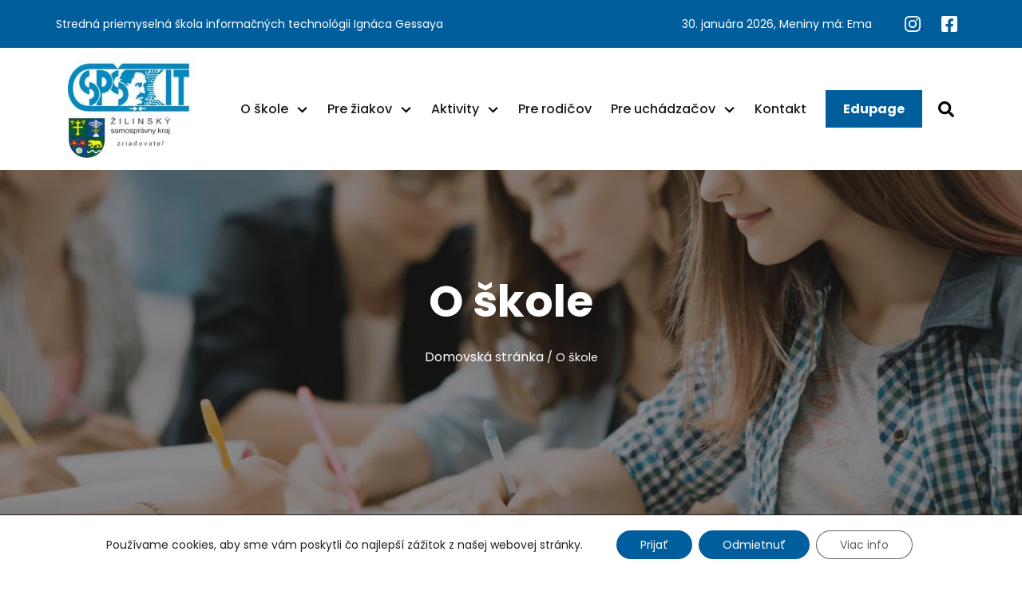

--- FILE ---
content_type: text/html; charset=UTF-8
request_url: https://www.sstv.sk/o-skole/
body_size: 16538
content:
<!DOCTYPE html>
<html class="no-js" lang="sk-SK">

<head>
    <meta name="viewport" content="width=device-width, initial-scale=1">
    <meta name="theme-color" content="#fafafa">
    <meta charset="UTF-8">
    <link rel="icon" href="https://www.sstv.sk/wp-content/themes/sstv.sk_//favicon.ico">
    <link rel="preload" href="https://www.sstv.sk/wp-content/themes/sstv.sk_//assets/fonts/Poppins-Bold.ttf" as="font">
    <link rel="preload" href="https://www.sstv.sk/wp-content/themes/sstv.sk_//assets/fonts/Poppins-Italic.ttf" as="font">
    <link rel="preload" href="https://www.sstv.sk/wp-content/themes/sstv.sk_//assets/fonts/Poppins-Medium.ttf" as="font">
    <link rel="preload" href="https://www.sstv.sk/wp-content/themes/sstv.sk_//assets/fonts/Poppins-Regular.ttf" as="font">

    <meta name="robots" content="index, follow, max-image-preview:large, max-snippet:-1, max-video-preview:-1">

	<!-- This site is optimized with the Yoast SEO plugin v25.3.1 - https://yoast.com/wordpress/plugins/seo/ -->
	<title>O &scaron;kole - sstv</title>
	<meta name="description" content="SP&Scaron; IT IG ve&#318;mi intenz&iacute;vne&nbsp;spolupracuje s region&aacute;lnymi firmami aj formou du&aacute;lneho vzdel&aacute;vania, &#269;o umo&#382;&#328;uje &#382;iakov z&iacute;ska&#357; potrebn&uacute; prax.">
	<link rel="canonical" href="https://www.sstv.sk/o-skole/">
	<meta property="og:locale" content="sk_SK">
	<meta property="og:type" content="article">
	<meta property="og:title" content="O &scaron;kole - sstv">
	<meta property="og:description" content="SP&Scaron; IT IG ve&#318;mi intenz&iacute;vne&nbsp;spolupracuje s region&aacute;lnymi firmami aj formou du&aacute;lneho vzdel&aacute;vania, &#269;o umo&#382;&#328;uje &#382;iakov z&iacute;ska&#357; potrebn&uacute; prax.">
	<meta property="og:url" content="https://www.sstv.sk/o-skole/">
	<meta property="og:site_name" content="sstv">
	<meta property="article:modified_time" content="2025-11-27T06:27:35+00:00">
	<meta name="twitter:card" content="summary_large_image">
	<meta name="twitter:label1" content="Predpokladan&yacute; &#269;as &#269;&iacute;tania">
	<meta name="twitter:data1" content="1 min&uacute;ta">
	<script type="application/ld+json" class="yoast-schema-graph">{"@context":"https://schema.org","@graph":[{"@type":"WebPage","@id":"https://www.sstv.sk/o-skole/","url":"https://www.sstv.sk/o-skole/","name":"O &scaron;kole - sstv","isPartOf":{"@id":"https://www.sstv.sk/#website"},"datePublished":"2023-07-21T09:02:53+00:00","dateModified":"2025-11-27T06:27:35+00:00","description":"SP&Scaron; IT IG ve&#318;mi intenz&iacute;vne&nbsp;spolupracuje s region&aacute;lnymi firmami aj formou du&aacute;lneho vzdel&aacute;vania, &#269;o umo&#382;&#328;uje &#382;iakov z&iacute;ska&#357; potrebn&uacute; prax.","breadcrumb":{"@id":"https://www.sstv.sk/o-skole/#breadcrumb"},"inLanguage":"sk-SK","potentialAction":[{"@type":"ReadAction","target":["https://www.sstv.sk/o-skole/"]}]},{"@type":"BreadcrumbList","@id":"https://www.sstv.sk/o-skole/#breadcrumb","itemListElement":[{"@type":"ListItem","position":1,"name":"Domovsk&aacute; str&aacute;nka","item":"https://www.sstv.sk/"},{"@type":"ListItem","position":2,"name":"O &scaron;kole"}]},{"@type":"WebSite","@id":"https://www.sstv.sk/#website","url":"https://www.sstv.sk/","name":"sstv","description":"","potentialAction":[{"@type":"SearchAction","target":{"@type":"EntryPoint","urlTemplate":"https://www.sstv.sk/?s={search_term_string}"},"query-input":{"@type":"PropertyValueSpecification","valueRequired":true,"valueName":"search_term_string"}}],"inLanguage":"sk-SK"}]}</script>
	<!-- / Yoast SEO plugin. -->


<link rel="alternate" title="oEmbed (JSON)" type="application/json+oembed" href="https://www.sstv.sk/wp-json/oembed/1.0/embed?url=https%3A%2F%2Fwww.sstv.sk%2Fo-skole%2F">
<link rel="alternate" title="oEmbed (XML)" type="text/xml+oembed" href="https://www.sstv.sk/wp-json/oembed/1.0/embed?url=https%3A%2F%2Fwww.sstv.sk%2Fo-skole%2F&amp;format=xml">
<style id="wp-img-auto-sizes-contain-inline-css">
img:is([sizes=auto i],[sizes^="auto," i]){contain-intrinsic-size:3000px 1500px}
/*# sourceURL=wp-img-auto-sizes-contain-inline-css */
</style>
<style id="wp-emoji-styles-inline-css">

	img.wp-smiley, img.emoji {
		display: inline !important;
		border: none !important;
		box-shadow: none !important;
		height: 1em !important;
		width: 1em !important;
		margin: 0 0.07em !important;
		vertical-align: -0.1em !important;
		background: none !important;
		padding: 0 !important;
	}
/*# sourceURL=wp-emoji-styles-inline-css */
</style>
<style id="wp-block-library-inline-css">
:root{--wp-block-synced-color:#7a00df;--wp-block-synced-color--rgb:122,0,223;--wp-bound-block-color:var(--wp-block-synced-color);--wp-editor-canvas-background:#ddd;--wp-admin-theme-color:#007cba;--wp-admin-theme-color--rgb:0,124,186;--wp-admin-theme-color-darker-10:#006ba1;--wp-admin-theme-color-darker-10--rgb:0,107,160.5;--wp-admin-theme-color-darker-20:#005a87;--wp-admin-theme-color-darker-20--rgb:0,90,135;--wp-admin-border-width-focus:2px}@media (min-resolution:192dpi){:root{--wp-admin-border-width-focus:1.5px}}.wp-element-button{cursor:pointer}:root .has-very-light-gray-background-color{background-color:#eee}:root .has-very-dark-gray-background-color{background-color:#313131}:root .has-very-light-gray-color{color:#eee}:root .has-very-dark-gray-color{color:#313131}:root .has-vivid-green-cyan-to-vivid-cyan-blue-gradient-background{background:linear-gradient(135deg,#00d084,#0693e3)}:root .has-purple-crush-gradient-background{background:linear-gradient(135deg,#34e2e4,#4721fb 50%,#ab1dfe)}:root .has-hazy-dawn-gradient-background{background:linear-gradient(135deg,#faaca8,#dad0ec)}:root .has-subdued-olive-gradient-background{background:linear-gradient(135deg,#fafae1,#67a671)}:root .has-atomic-cream-gradient-background{background:linear-gradient(135deg,#fdd79a,#004a59)}:root .has-nightshade-gradient-background{background:linear-gradient(135deg,#330968,#31cdcf)}:root .has-midnight-gradient-background{background:linear-gradient(135deg,#020381,#2874fc)}:root{--wp--preset--font-size--normal:16px;--wp--preset--font-size--huge:42px}.has-regular-font-size{font-size:1em}.has-larger-font-size{font-size:2.625em}.has-normal-font-size{font-size:var(--wp--preset--font-size--normal)}.has-huge-font-size{font-size:var(--wp--preset--font-size--huge)}.has-text-align-center{text-align:center}.has-text-align-left{text-align:left}.has-text-align-right{text-align:right}.has-fit-text{white-space:nowrap!important}#end-resizable-editor-section{display:none}.aligncenter{clear:both}.items-justified-left{justify-content:flex-start}.items-justified-center{justify-content:center}.items-justified-right{justify-content:flex-end}.items-justified-space-between{justify-content:space-between}.screen-reader-text{border:0;clip-path:inset(50%);height:1px;margin:-1px;overflow:hidden;padding:0;position:absolute;width:1px;word-wrap:normal!important}.screen-reader-text:focus{background-color:#ddd;clip-path:none;color:#444;display:block;font-size:1em;height:auto;left:5px;line-height:normal;padding:15px 23px 14px;text-decoration:none;top:5px;width:auto;z-index:100000}html :where(.has-border-color){border-style:solid}html :where([style*=border-top-color]){border-top-style:solid}html :where([style*=border-right-color]){border-right-style:solid}html :where([style*=border-bottom-color]){border-bottom-style:solid}html :where([style*=border-left-color]){border-left-style:solid}html :where([style*=border-width]){border-style:solid}html :where([style*=border-top-width]){border-top-style:solid}html :where([style*=border-right-width]){border-right-style:solid}html :where([style*=border-bottom-width]){border-bottom-style:solid}html :where([style*=border-left-width]){border-left-style:solid}html :where(img[class*=wp-image-]){height:auto;max-width:100%}:where(figure){margin:0 0 1em}html :where(.is-position-sticky){--wp-admin--admin-bar--position-offset:var(--wp-admin--admin-bar--height,0px)}@media screen and (max-width:600px){html :where(.is-position-sticky){--wp-admin--admin-bar--position-offset:0px}}

/*# sourceURL=wp-block-library-inline-css */
</style><style id="global-styles-inline-css">
:root{--wp--preset--aspect-ratio--square: 1;--wp--preset--aspect-ratio--4-3: 4/3;--wp--preset--aspect-ratio--3-4: 3/4;--wp--preset--aspect-ratio--3-2: 3/2;--wp--preset--aspect-ratio--2-3: 2/3;--wp--preset--aspect-ratio--16-9: 16/9;--wp--preset--aspect-ratio--9-16: 9/16;--wp--preset--color--black: #000000;--wp--preset--color--cyan-bluish-gray: #abb8c3;--wp--preset--color--white: #ffffff;--wp--preset--color--pale-pink: #f78da7;--wp--preset--color--vivid-red: #cf2e2e;--wp--preset--color--luminous-vivid-orange: #ff6900;--wp--preset--color--luminous-vivid-amber: #fcb900;--wp--preset--color--light-green-cyan: #7bdcb5;--wp--preset--color--vivid-green-cyan: #00d084;--wp--preset--color--pale-cyan-blue: #8ed1fc;--wp--preset--color--vivid-cyan-blue: #0693e3;--wp--preset--color--vivid-purple: #9b51e0;--wp--preset--gradient--vivid-cyan-blue-to-vivid-purple: linear-gradient(135deg,rgb(6,147,227) 0%,rgb(155,81,224) 100%);--wp--preset--gradient--light-green-cyan-to-vivid-green-cyan: linear-gradient(135deg,rgb(122,220,180) 0%,rgb(0,208,130) 100%);--wp--preset--gradient--luminous-vivid-amber-to-luminous-vivid-orange: linear-gradient(135deg,rgb(252,185,0) 0%,rgb(255,105,0) 100%);--wp--preset--gradient--luminous-vivid-orange-to-vivid-red: linear-gradient(135deg,rgb(255,105,0) 0%,rgb(207,46,46) 100%);--wp--preset--gradient--very-light-gray-to-cyan-bluish-gray: linear-gradient(135deg,rgb(238,238,238) 0%,rgb(169,184,195) 100%);--wp--preset--gradient--cool-to-warm-spectrum: linear-gradient(135deg,rgb(74,234,220) 0%,rgb(151,120,209) 20%,rgb(207,42,186) 40%,rgb(238,44,130) 60%,rgb(251,105,98) 80%,rgb(254,248,76) 100%);--wp--preset--gradient--blush-light-purple: linear-gradient(135deg,rgb(255,206,236) 0%,rgb(152,150,240) 100%);--wp--preset--gradient--blush-bordeaux: linear-gradient(135deg,rgb(254,205,165) 0%,rgb(254,45,45) 50%,rgb(107,0,62) 100%);--wp--preset--gradient--luminous-dusk: linear-gradient(135deg,rgb(255,203,112) 0%,rgb(199,81,192) 50%,rgb(65,88,208) 100%);--wp--preset--gradient--pale-ocean: linear-gradient(135deg,rgb(255,245,203) 0%,rgb(182,227,212) 50%,rgb(51,167,181) 100%);--wp--preset--gradient--electric-grass: linear-gradient(135deg,rgb(202,248,128) 0%,rgb(113,206,126) 100%);--wp--preset--gradient--midnight: linear-gradient(135deg,rgb(2,3,129) 0%,rgb(40,116,252) 100%);--wp--preset--font-size--small: 13px;--wp--preset--font-size--medium: 20px;--wp--preset--font-size--large: 36px;--wp--preset--font-size--x-large: 42px;--wp--preset--spacing--20: 0.44rem;--wp--preset--spacing--30: 0.67rem;--wp--preset--spacing--40: 1rem;--wp--preset--spacing--50: 1.5rem;--wp--preset--spacing--60: 2.25rem;--wp--preset--spacing--70: 3.38rem;--wp--preset--spacing--80: 5.06rem;--wp--preset--shadow--natural: 6px 6px 9px rgba(0, 0, 0, 0.2);--wp--preset--shadow--deep: 12px 12px 50px rgba(0, 0, 0, 0.4);--wp--preset--shadow--sharp: 6px 6px 0px rgba(0, 0, 0, 0.2);--wp--preset--shadow--outlined: 6px 6px 0px -3px rgb(255, 255, 255), 6px 6px rgb(0, 0, 0);--wp--preset--shadow--crisp: 6px 6px 0px rgb(0, 0, 0);}:where(.is-layout-flex){gap: 0.5em;}:where(.is-layout-grid){gap: 0.5em;}body .is-layout-flex{display: flex;}.is-layout-flex{flex-wrap: wrap;align-items: center;}.is-layout-flex > :is(*, div){margin: 0;}body .is-layout-grid{display: grid;}.is-layout-grid > :is(*, div){margin: 0;}:where(.wp-block-columns.is-layout-flex){gap: 2em;}:where(.wp-block-columns.is-layout-grid){gap: 2em;}:where(.wp-block-post-template.is-layout-flex){gap: 1.25em;}:where(.wp-block-post-template.is-layout-grid){gap: 1.25em;}.has-black-color{color: var(--wp--preset--color--black) !important;}.has-cyan-bluish-gray-color{color: var(--wp--preset--color--cyan-bluish-gray) !important;}.has-white-color{color: var(--wp--preset--color--white) !important;}.has-pale-pink-color{color: var(--wp--preset--color--pale-pink) !important;}.has-vivid-red-color{color: var(--wp--preset--color--vivid-red) !important;}.has-luminous-vivid-orange-color{color: var(--wp--preset--color--luminous-vivid-orange) !important;}.has-luminous-vivid-amber-color{color: var(--wp--preset--color--luminous-vivid-amber) !important;}.has-light-green-cyan-color{color: var(--wp--preset--color--light-green-cyan) !important;}.has-vivid-green-cyan-color{color: var(--wp--preset--color--vivid-green-cyan) !important;}.has-pale-cyan-blue-color{color: var(--wp--preset--color--pale-cyan-blue) !important;}.has-vivid-cyan-blue-color{color: var(--wp--preset--color--vivid-cyan-blue) !important;}.has-vivid-purple-color{color: var(--wp--preset--color--vivid-purple) !important;}.has-black-background-color{background-color: var(--wp--preset--color--black) !important;}.has-cyan-bluish-gray-background-color{background-color: var(--wp--preset--color--cyan-bluish-gray) !important;}.has-white-background-color{background-color: var(--wp--preset--color--white) !important;}.has-pale-pink-background-color{background-color: var(--wp--preset--color--pale-pink) !important;}.has-vivid-red-background-color{background-color: var(--wp--preset--color--vivid-red) !important;}.has-luminous-vivid-orange-background-color{background-color: var(--wp--preset--color--luminous-vivid-orange) !important;}.has-luminous-vivid-amber-background-color{background-color: var(--wp--preset--color--luminous-vivid-amber) !important;}.has-light-green-cyan-background-color{background-color: var(--wp--preset--color--light-green-cyan) !important;}.has-vivid-green-cyan-background-color{background-color: var(--wp--preset--color--vivid-green-cyan) !important;}.has-pale-cyan-blue-background-color{background-color: var(--wp--preset--color--pale-cyan-blue) !important;}.has-vivid-cyan-blue-background-color{background-color: var(--wp--preset--color--vivid-cyan-blue) !important;}.has-vivid-purple-background-color{background-color: var(--wp--preset--color--vivid-purple) !important;}.has-black-border-color{border-color: var(--wp--preset--color--black) !important;}.has-cyan-bluish-gray-border-color{border-color: var(--wp--preset--color--cyan-bluish-gray) !important;}.has-white-border-color{border-color: var(--wp--preset--color--white) !important;}.has-pale-pink-border-color{border-color: var(--wp--preset--color--pale-pink) !important;}.has-vivid-red-border-color{border-color: var(--wp--preset--color--vivid-red) !important;}.has-luminous-vivid-orange-border-color{border-color: var(--wp--preset--color--luminous-vivid-orange) !important;}.has-luminous-vivid-amber-border-color{border-color: var(--wp--preset--color--luminous-vivid-amber) !important;}.has-light-green-cyan-border-color{border-color: var(--wp--preset--color--light-green-cyan) !important;}.has-vivid-green-cyan-border-color{border-color: var(--wp--preset--color--vivid-green-cyan) !important;}.has-pale-cyan-blue-border-color{border-color: var(--wp--preset--color--pale-cyan-blue) !important;}.has-vivid-cyan-blue-border-color{border-color: var(--wp--preset--color--vivid-cyan-blue) !important;}.has-vivid-purple-border-color{border-color: var(--wp--preset--color--vivid-purple) !important;}.has-vivid-cyan-blue-to-vivid-purple-gradient-background{background: var(--wp--preset--gradient--vivid-cyan-blue-to-vivid-purple) !important;}.has-light-green-cyan-to-vivid-green-cyan-gradient-background{background: var(--wp--preset--gradient--light-green-cyan-to-vivid-green-cyan) !important;}.has-luminous-vivid-amber-to-luminous-vivid-orange-gradient-background{background: var(--wp--preset--gradient--luminous-vivid-amber-to-luminous-vivid-orange) !important;}.has-luminous-vivid-orange-to-vivid-red-gradient-background{background: var(--wp--preset--gradient--luminous-vivid-orange-to-vivid-red) !important;}.has-very-light-gray-to-cyan-bluish-gray-gradient-background{background: var(--wp--preset--gradient--very-light-gray-to-cyan-bluish-gray) !important;}.has-cool-to-warm-spectrum-gradient-background{background: var(--wp--preset--gradient--cool-to-warm-spectrum) !important;}.has-blush-light-purple-gradient-background{background: var(--wp--preset--gradient--blush-light-purple) !important;}.has-blush-bordeaux-gradient-background{background: var(--wp--preset--gradient--blush-bordeaux) !important;}.has-luminous-dusk-gradient-background{background: var(--wp--preset--gradient--luminous-dusk) !important;}.has-pale-ocean-gradient-background{background: var(--wp--preset--gradient--pale-ocean) !important;}.has-electric-grass-gradient-background{background: var(--wp--preset--gradient--electric-grass) !important;}.has-midnight-gradient-background{background: var(--wp--preset--gradient--midnight) !important;}.has-small-font-size{font-size: var(--wp--preset--font-size--small) !important;}.has-medium-font-size{font-size: var(--wp--preset--font-size--medium) !important;}.has-large-font-size{font-size: var(--wp--preset--font-size--large) !important;}.has-x-large-font-size{font-size: var(--wp--preset--font-size--x-large) !important;}
/*# sourceURL=global-styles-inline-css */
</style>

<style id="classic-theme-styles-inline-css">
/*! This file is auto-generated */
.wp-block-button__link{color:#fff;background-color:#32373c;border-radius:9999px;box-shadow:none;text-decoration:none;padding:calc(.667em + 2px) calc(1.333em + 2px);font-size:1.125em}.wp-block-file__button{background:#32373c;color:#fff;text-decoration:none}
/*# sourceURL=/wp-includes/css/classic-themes.min.css */
</style>
<link rel="stylesheet" id="contact-form-7-css" href="https://www.sstv.sk/wp-content/plugins/contact-form-7/includes/css/styles.css?ver=6.1" media="all">
<link rel="stylesheet" id="css-vendor-css" href="https://www.sstv.sk/wp-content/themes/sstv.sk_/assets/css/vendor-production.min.css" media="all">
<link rel="stylesheet" id="css-main-css" href="https://www.sstv.sk/wp-content/themes/sstv.sk_/assets/css/main-production.min.css?v=12" media="all">
<link rel="stylesheet" id="moove_gdpr_frontend-css" href="https://www.sstv.sk/wp-content/plugins/gdpr-cookie-compliance/dist/styles/gdpr-main-nf.css?ver=4.16.1" media="all">
<style id="moove_gdpr_frontend-inline-css">
				#moove_gdpr_cookie_modal .moove-gdpr-modal-content .moove-gdpr-tab-main h3.tab-title, 
				#moove_gdpr_cookie_modal .moove-gdpr-modal-content .moove-gdpr-tab-main span.tab-title,
				#moove_gdpr_cookie_modal .moove-gdpr-modal-content .moove-gdpr-modal-left-content #moove-gdpr-menu li a, 
				#moove_gdpr_cookie_modal .moove-gdpr-modal-content .moove-gdpr-modal-left-content #moove-gdpr-menu li button,
				#moove_gdpr_cookie_modal .moove-gdpr-modal-content .moove-gdpr-modal-left-content .moove-gdpr-branding-cnt a,
				#moove_gdpr_cookie_modal .moove-gdpr-modal-content .moove-gdpr-modal-footer-content .moove-gdpr-button-holder a.mgbutton, 
				#moove_gdpr_cookie_modal .moove-gdpr-modal-content .moove-gdpr-modal-footer-content .moove-gdpr-button-holder button.mgbutton,
				#moove_gdpr_cookie_modal .cookie-switch .cookie-slider:after, 
				#moove_gdpr_cookie_modal .cookie-switch .slider:after, 
				#moove_gdpr_cookie_modal .switch .cookie-slider:after, 
				#moove_gdpr_cookie_modal .switch .slider:after,
				#moove_gdpr_cookie_info_bar .moove-gdpr-info-bar-container .moove-gdpr-info-bar-content p, 
				#moove_gdpr_cookie_info_bar .moove-gdpr-info-bar-container .moove-gdpr-info-bar-content p a,
				#moove_gdpr_cookie_info_bar .moove-gdpr-info-bar-container .moove-gdpr-info-bar-content a.mgbutton, 
				#moove_gdpr_cookie_info_bar .moove-gdpr-info-bar-container .moove-gdpr-info-bar-content button.mgbutton,
				#moove_gdpr_cookie_modal .moove-gdpr-modal-content .moove-gdpr-tab-main .moove-gdpr-tab-main-content h1, 
				#moove_gdpr_cookie_modal .moove-gdpr-modal-content .moove-gdpr-tab-main .moove-gdpr-tab-main-content h2, 
				#moove_gdpr_cookie_modal .moove-gdpr-modal-content .moove-gdpr-tab-main .moove-gdpr-tab-main-content h3, 
				#moove_gdpr_cookie_modal .moove-gdpr-modal-content .moove-gdpr-tab-main .moove-gdpr-tab-main-content h4, 
				#moove_gdpr_cookie_modal .moove-gdpr-modal-content .moove-gdpr-tab-main .moove-gdpr-tab-main-content h5, 
				#moove_gdpr_cookie_modal .moove-gdpr-modal-content .moove-gdpr-tab-main .moove-gdpr-tab-main-content h6,
				#moove_gdpr_cookie_modal .moove-gdpr-modal-content.moove_gdpr_modal_theme_v2 .moove-gdpr-modal-title .tab-title,
				#moove_gdpr_cookie_modal .moove-gdpr-modal-content.moove_gdpr_modal_theme_v2 .moove-gdpr-tab-main h3.tab-title, 
				#moove_gdpr_cookie_modal .moove-gdpr-modal-content.moove_gdpr_modal_theme_v2 .moove-gdpr-tab-main span.tab-title,
				#moove_gdpr_cookie_modal .moove-gdpr-modal-content.moove_gdpr_modal_theme_v2 .moove-gdpr-branding-cnt a {
				 	font-weight: inherit				}
			#moove_gdpr_cookie_modal,#moove_gdpr_cookie_info_bar,.gdpr_cookie_settings_shortcode_content{font-family:inherit}#moove_gdpr_save_popup_settings_button{background-color:#373737;color:#fff}#moove_gdpr_save_popup_settings_button:hover{background-color:#000}#moove_gdpr_cookie_info_bar .moove-gdpr-info-bar-container .moove-gdpr-info-bar-content a.mgbutton,#moove_gdpr_cookie_info_bar .moove-gdpr-info-bar-container .moove-gdpr-info-bar-content button.mgbutton{background-color:#005e9d}#moove_gdpr_cookie_modal .moove-gdpr-modal-content .moove-gdpr-modal-footer-content .moove-gdpr-button-holder a.mgbutton,#moove_gdpr_cookie_modal .moove-gdpr-modal-content .moove-gdpr-modal-footer-content .moove-gdpr-button-holder button.mgbutton,.gdpr_cookie_settings_shortcode_content .gdpr-shr-button.button-green{background-color:#005e9d;border-color:#005e9d}#moove_gdpr_cookie_modal .moove-gdpr-modal-content .moove-gdpr-modal-footer-content .moove-gdpr-button-holder a.mgbutton:hover,#moove_gdpr_cookie_modal .moove-gdpr-modal-content .moove-gdpr-modal-footer-content .moove-gdpr-button-holder button.mgbutton:hover,.gdpr_cookie_settings_shortcode_content .gdpr-shr-button.button-green:hover{background-color:#fff;color:#005e9d}#moove_gdpr_cookie_modal .moove-gdpr-modal-content .moove-gdpr-modal-close i,#moove_gdpr_cookie_modal .moove-gdpr-modal-content .moove-gdpr-modal-close span.gdpr-icon{background-color:#005e9d;border:1px solid #005e9d}#moove_gdpr_cookie_info_bar span.change-settings-button.focus-g,#moove_gdpr_cookie_info_bar span.change-settings-button:focus,#moove_gdpr_cookie_info_bar button.change-settings-button.focus-g,#moove_gdpr_cookie_info_bar button.change-settings-button:focus{-webkit-box-shadow:0 0 1px 3px #005e9d;-moz-box-shadow:0 0 1px 3px #005e9d;box-shadow:0 0 1px 3px #005e9d}#moove_gdpr_cookie_modal .moove-gdpr-modal-content .moove-gdpr-modal-close i:hover,#moove_gdpr_cookie_modal .moove-gdpr-modal-content .moove-gdpr-modal-close span.gdpr-icon:hover,#moove_gdpr_cookie_info_bar span[data-href]>u.change-settings-button{color:#005e9d}#moove_gdpr_cookie_modal .moove-gdpr-modal-content .moove-gdpr-modal-left-content #moove-gdpr-menu li.menu-item-selected a span.gdpr-icon,#moove_gdpr_cookie_modal .moove-gdpr-modal-content .moove-gdpr-modal-left-content #moove-gdpr-menu li.menu-item-selected button span.gdpr-icon{color:inherit}#moove_gdpr_cookie_modal .moove-gdpr-modal-content .moove-gdpr-modal-left-content #moove-gdpr-menu li a span.gdpr-icon,#moove_gdpr_cookie_modal .moove-gdpr-modal-content .moove-gdpr-modal-left-content #moove-gdpr-menu li button span.gdpr-icon{color:inherit}#moove_gdpr_cookie_modal .gdpr-acc-link{line-height:0;font-size:0;color:transparent;position:absolute}#moove_gdpr_cookie_modal .moove-gdpr-modal-content .moove-gdpr-modal-close:hover i,#moove_gdpr_cookie_modal .moove-gdpr-modal-content .moove-gdpr-modal-left-content #moove-gdpr-menu li a,#moove_gdpr_cookie_modal .moove-gdpr-modal-content .moove-gdpr-modal-left-content #moove-gdpr-menu li button,#moove_gdpr_cookie_modal .moove-gdpr-modal-content .moove-gdpr-modal-left-content #moove-gdpr-menu li button i,#moove_gdpr_cookie_modal .moove-gdpr-modal-content .moove-gdpr-modal-left-content #moove-gdpr-menu li a i,#moove_gdpr_cookie_modal .moove-gdpr-modal-content .moove-gdpr-tab-main .moove-gdpr-tab-main-content a:hover,#moove_gdpr_cookie_info_bar.moove-gdpr-dark-scheme .moove-gdpr-info-bar-container .moove-gdpr-info-bar-content a.mgbutton:hover,#moove_gdpr_cookie_info_bar.moove-gdpr-dark-scheme .moove-gdpr-info-bar-container .moove-gdpr-info-bar-content button.mgbutton:hover,#moove_gdpr_cookie_info_bar.moove-gdpr-dark-scheme .moove-gdpr-info-bar-container .moove-gdpr-info-bar-content a:hover,#moove_gdpr_cookie_info_bar.moove-gdpr-dark-scheme .moove-gdpr-info-bar-container .moove-gdpr-info-bar-content button:hover,#moove_gdpr_cookie_info_bar.moove-gdpr-dark-scheme .moove-gdpr-info-bar-container .moove-gdpr-info-bar-content span.change-settings-button:hover,#moove_gdpr_cookie_info_bar.moove-gdpr-dark-scheme .moove-gdpr-info-bar-container .moove-gdpr-info-bar-content button.change-settings-button:hover,#moove_gdpr_cookie_info_bar.moove-gdpr-dark-scheme .moove-gdpr-info-bar-container .moove-gdpr-info-bar-content u.change-settings-button:hover,#moove_gdpr_cookie_info_bar span[data-href]>u.change-settings-button,#moove_gdpr_cookie_info_bar.moove-gdpr-dark-scheme .moove-gdpr-info-bar-container .moove-gdpr-info-bar-content a.mgbutton.focus-g,#moove_gdpr_cookie_info_bar.moove-gdpr-dark-scheme .moove-gdpr-info-bar-container .moove-gdpr-info-bar-content button.mgbutton.focus-g,#moove_gdpr_cookie_info_bar.moove-gdpr-dark-scheme .moove-gdpr-info-bar-container .moove-gdpr-info-bar-content a.focus-g,#moove_gdpr_cookie_info_bar.moove-gdpr-dark-scheme .moove-gdpr-info-bar-container .moove-gdpr-info-bar-content button.focus-g,#moove_gdpr_cookie_info_bar.moove-gdpr-dark-scheme .moove-gdpr-info-bar-container .moove-gdpr-info-bar-content a.mgbutton:focus,#moove_gdpr_cookie_info_bar.moove-gdpr-dark-scheme .moove-gdpr-info-bar-container .moove-gdpr-info-bar-content button.mgbutton:focus,#moove_gdpr_cookie_info_bar.moove-gdpr-dark-scheme .moove-gdpr-info-bar-container .moove-gdpr-info-bar-content a:focus,#moove_gdpr_cookie_info_bar.moove-gdpr-dark-scheme .moove-gdpr-info-bar-container .moove-gdpr-info-bar-content button:focus,#moove_gdpr_cookie_info_bar.moove-gdpr-dark-scheme .moove-gdpr-info-bar-container .moove-gdpr-info-bar-content span.change-settings-button.focus-g,span.change-settings-button:focus,button.change-settings-button.focus-g,button.change-settings-button:focus,#moove_gdpr_cookie_info_bar.moove-gdpr-dark-scheme .moove-gdpr-info-bar-container .moove-gdpr-info-bar-content u.change-settings-button.focus-g,#moove_gdpr_cookie_info_bar.moove-gdpr-dark-scheme .moove-gdpr-info-bar-container .moove-gdpr-info-bar-content u.change-settings-button:focus{color:#005e9d}#moove_gdpr_cookie_modal .moove-gdpr-branding.focus-g span,#moove_gdpr_cookie_modal .moove-gdpr-modal-content .moove-gdpr-tab-main a.focus-g{color:#005e9d}#moove_gdpr_cookie_modal.gdpr_lightbox-hide{display:none}
/*# sourceURL=moove_gdpr_frontend-inline-css */
</style>
<link rel="https://api.w.org/" href="https://www.sstv.sk/wp-json/"><link rel="alternate" title="JSON" type="application/json" href="https://www.sstv.sk/wp-json/wp/v2/pages/9"><link rel="EditURI" type="application/rsd+xml" title="RSD" href="https://www.sstv.sk/xmlrpc.php?rsd">
<meta name="generator" content="WordPress 6.9">
<link rel="shortlink" href="https://www.sstv.sk/?p=9">
<style>.wp-block-gallery.is-cropped .blocks-gallery-item picture{height:100%;width:100%;}</style><link rel="icon" href="https://www.sstv.sk/wp-content/uploads/2023/11/favicon.png" sizes="32x32">
<link rel="icon" href="https://www.sstv.sk/wp-content/uploads/2023/11/favicon.png" sizes="192x192">
<link rel="apple-touch-icon" href="https://www.sstv.sk/wp-content/uploads/2023/11/favicon.png">
<meta name="msapplication-TileImage" content="https://www.sstv.sk/wp-content/uploads/2023/11/favicon.png">
    <style>
        .navbar .menu-item-10915 a{
            background-color: #005e9d !important;

        }
        #footer h3{
            color:  white;
            text-transform: uppercase;
            font-size: 18px;
        }
    </style>
</head>

<body class="wp-singular page-template page-template-templates page-template-univerzal-page page-template-templatesuniverzal-page-php page page-id-9 page-parent wp-theme-sstvsk_">
    <a href="#main" class="skip-nav-link">Presko&#269;i&#357; hlavn&uacute; navig&aacute;ciu</a>
        <header id="header" class="header">
            <div id="hedaer_top" class="container_header">
            <div class="container header__top">
                <div class="header__top__left">
                    <p>Stredn&aacute; priemyseln&aacute; &scaron;kola informa&#269;n&yacute;ch technol&oacute;gii Ign&aacute;ca Gessaya</p>
                </div>
                <div class="header__top__right">
                    <p>30. janu&aacute;ra 2026, Meniny m&aacute;:                        Ema                    </p>
                    <div style="display: none;" id="meniny"> Ema</div>
                    <div class="icon__container">
                        <a href="https://www.instagram.com/spsitig_tvrdosin?igsh=MXUxOHVzNHY2cDI5dA==" target="_blank" rel="nofollow" title="Instagram">
                            <svg xmlns="http://www.w3.org/2000/svg" width="20.004" height="20" viewbox="0 0 20.004 20">
                                <path id="Icon_awesome-instagram" data-name="Icon awesome-instagram" d="M10,7.11a5.128,5.128,0,1,0,5.128,5.128A5.12,5.12,0,0,0,10,7.11Zm0,8.461a3.334,3.334,0,1,1,3.334-3.334A3.34,3.34,0,0,1,10,15.571ZM16.533,6.9a1.2,1.2,0,1,1-1.2-1.2A1.193,1.193,0,0,1,16.533,6.9Zm3.4,1.214a5.919,5.919,0,0,0-1.616-4.191,5.958,5.958,0,0,0-4.191-1.616c-1.651-.094-6.6-.094-8.252,0A5.949,5.949,0,0,0,1.681,3.919,5.938,5.938,0,0,0,.065,8.11c-.094,1.651-.094,6.6,0,8.252a5.919,5.919,0,0,0,1.616,4.191,5.965,5.965,0,0,0,4.191,1.616c1.651.094,6.6.094,8.252,0a5.919,5.919,0,0,0,4.191-1.616,5.958,5.958,0,0,0,1.616-4.191c.094-1.651.094-6.6,0-8.247ZM17.8,18.133a3.375,3.375,0,0,1-1.9,1.9c-1.317.522-4.44.4-5.9.4s-4.583.116-5.9-.4a3.375,3.375,0,0,1-1.9-1.9c-.522-1.317-.4-4.44-.4-5.9s-.116-4.583.4-5.9a3.375,3.375,0,0,1,1.9-1.9c1.317-.522,4.44-.4,5.9-.4s4.583-.116,5.9.4a3.375,3.375,0,0,1,1.9,1.9c.522,1.317.4,4.44.4,5.9S18.318,16.821,17.8,18.133Z" transform="translate(0.005 -2.238)" fill="#fff"></path>
                            </svg>
                        </a>
                        <a href="https://www.facebook.com/spstvrdosin" target="_blank" rel="nofollow" title="Facebook">
                            <svg xmlns="http://www.w3.org/2000/svg" width="20" height="20" viewbox="0 0 20 20">
                                <path id="Icon_awesome-facebook-square" data-name="Icon awesome-facebook-square" d="M17.857,2.25H2.143A2.143,2.143,0,0,0,0,4.393V20.107A2.143,2.143,0,0,0,2.143,22.25H8.27v-6.8H5.458v-3.2H8.27V9.811C8.27,7.036,9.922,5.5,12.452,5.5a17.039,17.039,0,0,1,2.479.216V8.443h-1.4a1.6,1.6,0,0,0-1.8,1.729V12.25H14.8l-.491,3.2H11.73v6.8h6.127A2.143,2.143,0,0,0,20,20.107V4.393A2.143,2.143,0,0,0,17.857,2.25Z" transform="translate(0 -2.25)" fill="#fff"></path>
                            </svg>
                        </a>
                    </div>
                </div>
            </div>
        </div>

        <div id="navbar" class="navbar">
            <div class="container_navbar container">
                <div class="nav__logo">
                                                                <a href="https://www.sstv.sk/" target="_self" class="img_hover">
                            <picture><source srcset="https://www.sstv.sk/wp-content/uploads/2023/07/logo-IT-1-240x70.jpg.webp"  type="image/webp"><img src="https://www.sstv.sk/wp-content/uploads/2023/07/logo-IT-1-240x70.jpg" class="nav__logo__first" alt="Logo Stredn&aacute; priemyseln&aacute; &scaron;kola informa&#269;n&yacute;ch technol&oacute;gi&iacute; Ign&aacute;ca Gessaya" data-eio="p"></picture>
                        </a>
                                                                                    <a href="https://www.zilinskazupa.sk/" target="_blank" class="img_hover">
                            <picture><source srcset="https://www.sstv.sk/wp-content/uploads/2023/07/zsk-130x55.jpg.webp"  type="image/webp"><img src="https://www.sstv.sk/wp-content/uploads/2023/07/zsk-130x55.jpg" class="nav__logo__second" alt="Logo &#382;ilinsk&yacute; samospr&aacute;vny kraj zria&#271;ovate&#318;" data-eio="p"></picture>
                        </a>
                                    </div>

                <nav class="menu-nav flex_row flex_aligin_center" id="main-menu" role="navigation" aria-label="Hlavn&aacute; navig&aacute;cia">
                    <ul id="menu-hlavicka-menu" class="menu"><li id="menu-item-26" class="menu-item menu-item-type-post_type menu-item-object-page current-menu-item page_item page-item-9 current_page_item menu-item-has-children menu-item-26"><a href="https://www.sstv.sk/o-skole/" aria-haspopup="true" aria-expanded="false">O &scaron;kole</a>
<ul class="sub-menu">
	<li id="menu-item-11015" class="menu-item menu-item-type-post_type menu-item-object-page menu-item-11015"><a href="https://www.sstv.sk/pedagogicky-zamestnanci-skoly-zoznam-ucitelov/">Zoznam u&#269;ite&#318;ov</a></li>
	<li id="menu-item-11014" class="menu-item menu-item-type-post_type menu-item-object-page menu-item-11014"><a href="https://www.sstv.sk/organizacna-struktura/">Organiza&#269;n&aacute; &scaron;trukt&uacute;ra</a></li>
	<li id="menu-item-11008" class="menu-item menu-item-type-post_type menu-item-object-page menu-item-11008"><a href="https://www.sstv.sk/pk-cudzich-jazykov/">PK cudz&iacute;ch jazykov</a></li>
	<li id="menu-item-11011" class="menu-item menu-item-type-post_type menu-item-object-page menu-item-11011"><a href="https://www.sstv.sk/pk-prirodovednych-predmetov-a-ekonomickych-predmetov/">PK pr&iacute;rodovedn&yacute;ch predmetov a ekonomick&yacute;ch predmetov</a></li>
	<li id="menu-item-11013" class="menu-item menu-item-type-post_type menu-item-object-page menu-item-11013"><a href="https://www.sstv.sk/pk-strojarskych-predmetov-a-praxe/">PK stroj&aacute;rskych predmetov a praxe</a></li>
	<li id="menu-item-11010" class="menu-item menu-item-type-post_type menu-item-object-page menu-item-11010"><a href="https://www.sstv.sk/pk-informatickych-predmetov-a-praxe/">PK informatick&yacute;ch predmetov a praxe</a></li>
	<li id="menu-item-11012" class="menu-item menu-item-type-post_type menu-item-object-page menu-item-11012"><a href="https://www.sstv.sk/pk-spolocenskovednych-predmetov-a-telesnej-a-sportovej-vychovy/">PK spolo&#269;enskovedn&yacute;ch predmetov a telesnej a &scaron;portovej v&yacute;chovy</a></li>
	<li id="menu-item-11009" class="menu-item menu-item-type-post_type menu-item-object-page menu-item-11009"><a href="https://www.sstv.sk/pk-elektrotechniky-a-praxe/">PK elektrotechniky a praxe</a></li>
</ul>
</li>
<li id="menu-item-25" class="menu-item menu-item-type-post_type menu-item-object-page menu-item-has-children menu-item-25"><a href="https://www.sstv.sk/pre-studentov/" aria-haspopup="true" aria-expanded="false">Pre &#382;iakov</a>
<ul class="sub-menu">
	<li id="menu-item-11023" class="menu-item menu-item-type-post_type menu-item-object-page menu-item-11023"><a href="https://www.sstv.sk/tlaciva-na-stiahnutie/">Tla&#269;iv&aacute; na stiahnutie</a></li>
	<li id="menu-item-11017" class="menu-item menu-item-type-post_type menu-item-object-page menu-item-11017"><a href="https://www.sstv.sk/ucebne-plany/">U&#269;ebn&eacute; pl&aacute;ny</a></li>
	<li id="menu-item-11016" class="menu-item menu-item-type-post_type menu-item-object-page menu-item-11016"><a href="https://www.sstv.sk/ponuka-kruzkov/">Z&aacute;ujmov&aacute; &#269;innos&#357;</a></li>
	<li id="menu-item-11002" class="menu-item menu-item-type-post_type menu-item-object-page menu-item-11002"><a href="https://www.sstv.sk/ubytovanie/">Ubytovanie</a></li>
</ul>
</li>
<li id="menu-item-12737" class="menu-item menu-item-type-post_type menu-item-object-page menu-item-has-children menu-item-12737"><a href="https://www.sstv.sk/aktivity/" aria-haspopup="true" aria-expanded="false">Aktivity</a>
<ul class="sub-menu">
	<li id="menu-item-12757" class="menu-item menu-item-type-post_type menu-item-object-page menu-item-12757"><a href="https://www.sstv.sk/?page_id=12742">Kult&uacute;ra</a></li>
	<li id="menu-item-12753" class="menu-item menu-item-type-post_type menu-item-object-page menu-item-12753"><a href="https://www.sstv.sk/?page_id=12740">Veda a technika</a></li>
	<li id="menu-item-12750" class="menu-item menu-item-type-post_type menu-item-object-page menu-item-12750"><a href="https://www.sstv.sk/aktivity/redakcna-rada/">Redak&#269;n&aacute; rada</a></li>
	<li id="menu-item-12758" class="menu-item menu-item-type-post_type menu-item-object-page menu-item-12758"><a href="https://www.sstv.sk/aktivity/dualne-vzdelavanie/">Du&aacute;lne vzdel&aacute;vanie</a></li>
	<li id="menu-item-12751" class="menu-item menu-item-type-post_type menu-item-object-page menu-item-12751"><a href="https://www.sstv.sk/?page_id=12746">&Scaron;kolsk&yacute; parlament</a></li>
	<li id="menu-item-12738" class="menu-item menu-item-type-post_type menu-item-object-page menu-item-12738"><a href="https://www.sstv.sk/?page_id=12734">De&#328; otvoren&yacute;ch dver&iacute;</a></li>
	<li id="menu-item-12752" class="menu-item menu-item-type-post_type menu-item-object-page menu-item-12752"><a href="https://www.sstv.sk/?page_id=12744">&Scaron;port</a></li>
</ul>
</li>
<li id="menu-item-24" class="menu-item menu-item-type-post_type menu-item-object-page menu-item-24"><a href="https://www.sstv.sk/pre-rodicov/">Pre rodi&#269;ov</a></li>
<li id="menu-item-23" class="menu-item menu-item-type-post_type menu-item-object-page menu-item-has-children menu-item-23"><a href="https://www.sstv.sk/pre-uchadzacov/" aria-haspopup="true" aria-expanded="false">Pre uch&aacute;dza&#269;ov</a>
<ul class="sub-menu">
	<li id="menu-item-12654" class="menu-item menu-item-type-post_type menu-item-object-studium menu-item-12654"><a href="https://www.sstv.sk/studium/digitalne-technologie/">INFORMA&#268;N&Eacute;  A DIGIT&Aacute;LNE TECHNOL&Oacute;GIE</a></li>
	<li id="menu-item-11021" class="menu-item menu-item-type-post_type menu-item-object-studium menu-item-11021"><a href="https://www.sstv.sk/studium/elektrotechnika/">ELEKTROTECHNIKA <br> 2675 M</a></li>
	<li id="menu-item-11020" class="menu-item menu-item-type-post_type menu-item-object-studium menu-item-11020"><a href="https://www.sstv.sk/studium/elektrotechnika-2/">TECHNICK&Eacute; L&Yacute;CEUM<br>3918 M</a></li>
	<li id="menu-item-11019" class="menu-item menu-item-type-post_type menu-item-object-studium menu-item-11019"><a href="https://www.sstv.sk/studium/mechatronika/">MECHATRONIKA<br>2387 M</a></li>
	<li id="menu-item-11018" class="menu-item menu-item-type-post_type menu-item-object-studium menu-item-11018"><a href="https://www.sstv.sk/studium/informacne-a-sietove-technologie/">INFORMA&#268;N&Eacute; A SIE&#356;OV&Eacute; TECHNOL&Oacute;GIE<br>2561 M</a></li>
</ul>
</li>
<li id="menu-item-22" class="menu-item menu-item-type-post_type menu-item-object-page menu-item-22"><a href="https://www.sstv.sk/kontakt/">Kontakt</a></li>
<li id="menu-item-10915" class="menu-item menu-item-type-custom menu-item-object-custom menu-item-10915"><a target="_blank" href="https://sstv.edupage.org/">Edupage</a></li>
</ul>
                    <button class="menu-item button button_hover" id="search-icon-open" title="H&#318;ada&#357;">
                        <svg width="19.997" height="20" viewbox="0 0 19.997 20" class="search__icon" role="none">
                            <path data-name="Icon awesome-search" d="M19.725,17.291,15.83,13.4a.937.937,0,0,0-.664-.273H14.53a8.12,8.12,0,1,0-1.406,1.406v.637a.937.937,0,0,0,.273.664l3.894,3.894a.934.934,0,0,0,1.324,0l1.105-1.105A.942.942,0,0,0,19.725,17.291Zm-11.6-4.168a5,5,0,1,1,5-5A5,5,0,0,1,8.124,13.124Z"></path>
                        </svg>
                    </button>
                </nav>
                <!-- Search Icon menu-->
                <div class="menu__search" style="background-image: url(https://www.sstv.sk/wp-content/themes/sstv.sk_/assets/img/background-serach-menu.png);">
                    <button class="close-container button" id="search-icon-close" title="Zatvori&#357;">
                        <span class="leftright"></span>
                        <span class="rightleft"></span>
                    </button>


                    <form method="GET" class="search-form" action="https://www.sstv.sk/">
                        <input type="text" name="s" value="" placeholder="Nap&iacute;&scaron;te, &#269;o chcete vyh&#318;ada&#357;..." aria-label="Nap&iacute;&scaron;te, &#269;o chcete vyh&#318;ada&#357;...">
                        <button type="submit" class="search-button button_hover" title="H&#318;ada&#357;">
                            <svg width="19.997" height="20" viewbox="0 0 19.997 20">
                                <path data-name="Icon awesome-search" d="M19.725,17.291,15.83,13.4a.937.937,0,0,0-.664-.273H14.53a8.12,8.12,0,1,0-1.406,1.406v.637a.937.937,0,0,0,.273.664l3.894,3.894a.934.934,0,0,0,1.324,0l1.105-1.105A.942.942,0,0,0,19.725,17.291Zm-11.6-4.168a5,5,0,1,1,5-5A5,5,0,0,1,8.124,13.124Z"></path>
                            </svg>
                        </button>
                    </form>
                </div>

                <!-- Hamburger Icon -->
                <button id="nav-icon" class="button " title="Menu">
                    <span></span>
                    <span></span>
                    <span></span>
                </button>
            </div>
        </div>
    </header><!-- Main content -->
<main class="main" id="main">
    <section>
        
<header class="header_banner flex_center flex_column " style="background-image: url(https://www.sstv.sk/wp-content/uploads/2023/09/team-students-completing-task-1-1900x600.jpg); position: relative;">
    <div class="header_banner__overlay"></div>
    <div class="header_banner__text">
                    <h1 class="header_banner_title ">O &scaron;kole</h1>
                <div class="breadcrumbs" role="navigation" aria-label="Breadcrumbs"><span><span><a href="https://www.sstv.sk/">Domovsk&aacute; str&aacute;nka</a></span> / <span class="breadcrumb_last" aria-current="page">O &scaron;kole</span></span></div>    </div>
</header> 
    </section>
    
    <div class=" univerzal_wrapper">
                                                    <section class="flex_row_reverse container container_employes flex_aligin_center">
                                            <a href="https://www.sstv.sk/wp-content/uploads/2023/08/DSC0009-2-kopia.jpg" target="_blank" data-fancybox="gallery.892" class="img_hover img_box" data-caption="" aria-label="Stredn&aacute; priemyseln&aacute; &scaron;kola informa&#269;n&yacute;ch technol&oacute;gi&iacute; Ign&aacute;ca Gessaya  - kliknut&iacute;m zv&auml;&#269;&scaron;&iacute;te">
                            <figure class="">
                                <picture><source srcset="https://www.sstv.sk/wp-content/uploads/2023/08/DSC0009-2-kopia-720x490.jpg.webp"  type="image/webp"><img src="https://www.sstv.sk/wp-content/uploads/2023/08/DSC0009-2-kopia-720x490.jpg" alt="Stredn&aacute; priemyseln&aacute; &scaron;kola informa&#269;n&yacute;ch technol&oacute;gi&iacute; Ign&aacute;ca Gessaya" data-eio="p"></picture>
                            </figure>
                        </a>
                                        <div class="text_box flex_column">
                        <header>
                                                            <h2 class="header-font dark-black-text l-font l-height">Stredn&aacute; priemyseln&aacute; &scaron;kola informa&#269;n&yacute;ch technol&oacute;gi&iacute; Ign&aacute;ca Gessaya</h2>
                                                    </header>

                        <div class="wrapper_text space-p">
                            <p><strong>Stredn&aacute; priemyseln&aacute; &scaron;kola informa&#269;n&yacute;ch technol&oacute;gi&iacute; Ign&aacute;ca Gessaya</strong>&nbsp;sa nach&aacute;dza na Hornej Orave v malebnom, prekr&aacute;snom pr&iacute;rodnom prostred&iacute; v bl&iacute;zkosti Oravskej priehrady a majest&aacute;tnych kon&#269;iarov Z&aacute;padn&yacute;ch Tatier na s&uacute;toku riek Orava a Oravica.<br>
Vznikla v roku 1961 s p&ocirc;vodn&yacute;m n&aacute;zvom Stredn&aacute; priemyseln&aacute; &scaron;kola elektrotechnick&aacute; so s&iacute;dlom najsk&ocirc;r v Ni&#382;nej nad Oravou a od roku 1968 v novopostavenej budove v Tvrdo&scaron;&iacute;ne na s&iacute;dlisku&nbsp;<strong>Medvedzie</strong>.</p>
<p style="margin: 0cm;margin-bottom: .0001pt"><span style="font-family: 'Arial','sans-serif';color: #333333">Poslan&iacute;m na&scaron;ej alma mater je s l&aacute;skou&nbsp;<strong><span style="font-family: 'Arial','sans-serif'">odovzd&aacute;va&#357; vedomosti a zru&#269;nosti, pripravova&#357; &#382;iakov na bud&uacute;ce povolanie reflektuj&uacute;c potreby trhu pr&aacute;ce</span></strong>, i &#271;al&scaron;ie &scaron;t&uacute;dium. Z&aacute;rove&#328; formova&#357; u mlad&yacute;ch &#318;ud&iacute; postoje, vies&#357; ich k dodr&#382;iavaniu etick&yacute;ch a &#318;udsk&yacute;ch princ&iacute;pov. Budova&#357; otvoren&uacute; vzdel&aacute;vaciu in&scaron;tit&uacute;ciu pre stredo&scaron;kol&aacute;kov, ich rodi&#269;ov, podnikate&#318;sk&yacute;ch partnerov i &scaron;irok&uacute; verejnos&#357; s ponukou modern&yacute;ch vzdel&aacute;vac&iacute;ch programov.</span></p>
<p style="margin: 0cm;margin-bottom: .0001pt;font-size: 1.6rem;line-height: 2.4rem;text-align: start"><span style="font-family: 'Arial','sans-serif';color: #333333">&nbsp;</span></p>
<p style="margin: 0cm;margin-bottom: .0001pt;text-align: justify;font-size: 1.6rem;line-height: 2.4rem"><span style="font-family: 'Arial','sans-serif';color: #333333">Strat&eacute;giou na&scaron;ej &scaron;koly je&nbsp;<strong><span style="font-family: 'Arial','sans-serif'">inovova&#357; a prisp&ocirc;sobova&#357;</span></strong>&nbsp;sa vedecko &ndash; technick&eacute;mu pokroku zav&aacute;dzan&iacute;m do vyu&#269;ovacieho procesu nov&eacute; softv&eacute;rov&eacute; a hardv&eacute;rov&eacute; rie&scaron;enia, digit&aacute;lne technol&oacute;gie a po&#269;&iacute;ta&#269;ov&eacute; siete.Pod&#318;a hodnotenia In&scaron;tit&uacute;tu pre ekonomick&eacute; a soci&aacute;lne reformy&nbsp;<strong><span style="font-family: 'Arial','sans-serif'">INEKO</span></strong>&nbsp;na&scaron;a &scaron;kola je aktu&aacute;lne&nbsp;<strong><span style="font-family: 'Arial','sans-serif'">najlep&scaron;ia stredn&aacute; &scaron;kola na Orave</span></strong>. S indexom 6,3 sa rad&iacute;me medzi &scaron;koly s&nbsp;<strong><span style="font-family: 'Arial','sans-serif'">ve&#318;mi dobr&yacute;mi v&yacute;sledkami &#382;iakov</span></strong>&nbsp;za obdobie 2017/2018-2020/2021.</span></p>
<p style="margin: 0cm;margin-bottom: .0001pt;font-size: 1.6rem;line-height: 2.4rem;text-align: start"><span style="font-family: 'Arial','sans-serif';color: #333333">&nbsp;</span></p>
<p style="margin: 0cm;margin-bottom: .0001pt;text-align: justify;font-size: 1.6rem;line-height: 2.4rem"><span style="font-family: 'Arial','sans-serif';color: #333333">Ve&#318;mi intenz&iacute;vne&nbsp;<strong><span style="font-family: 'Arial','sans-serif'">spolupracujeme s region&aacute;lnymi firmami aj formou du&aacute;lneho vzdel&aacute;vania</span></strong>. O &scaron;t&uacute;dium na na&scaron;ej &scaron;kole je vysok&yacute; z&aacute;ujem zo strany &#382;iakov 9. ro&#269;n&iacute;ka. Informa&#269;n&eacute; technol&oacute;gie h&yacute;bu dne&scaron;n&yacute;m modern&yacute;m svetom, preto na&scaron;ou v&iacute;ziou je etablova&#357; &scaron;kolu v regi&oacute;ne ako seberovn&eacute;ho partnera pre oravsk&eacute; firmy v oblasti elektrotechniky, stroj&aacute;rstva,&nbsp;<strong><span style="font-family: 'Arial','sans-serif'">IT sektora</span></strong>&nbsp;a&nbsp;sie&#357;ov&yacute;ch technol&oacute;gi&iacute;. Na&scaron;ou strategickou v&iacute;ziou je modern&yacute; rozvoj vzdel&aacute;vania stredo&scaron;kol&aacute;kov v&nbsp;<strong><span style="font-family: 'Arial','sans-serif'">IT technol&oacute;gi&aacute;ch</span></strong>. Av&scaron;ak bez z&aacute;zemia &scaron;koly vo forme modern&yacute;ch u&#269;ebn&iacute;, zariaden&iacute;,&nbsp;<strong><span style="font-family: 'Arial','sans-serif'">softw&eacute;ru</span></strong>&nbsp;a&nbsp;<strong><span style="font-family: 'Arial','sans-serif'">hardw&eacute;ru</span></strong>, nie je mo&#382;n&yacute; rozvoj.</span></p>
                        </div>

                                                    <div class="container__icon flex_row flex-wrap ">
                                                                    <div class="flex_row half-widht flex_aligin_center">
                                                                            <figure class="icon__box__img">
                                            <picture><source srcset="https://www.sstv.sk/wp-content/uploads/2023/08/2602414-65x65.png.webp"  type="image/webp"><img src="https://www.sstv.sk/wp-content/uploads/2023/08/2602414-65x65.png" class="icon-width" alt="" data-eio="p"></picture>
                                        </figure>
                                                                            <div class="icon__box__text ">
                                            <p class=" basic-text-regular text_light_black "><strong>&bdquo;Dobr&yacute; u&#269;ite&#318; chr&aacute;ni &#382;iakov aj pred svojim vlastn&yacute;m vplyvom.&ldquo;   Bruce Lee</strong></p>
                                        </div>
                                    </div>
                                                                    <div class="flex_row half-widht flex_aligin_center">
                                                                            <figure class="icon__box__img">
                                            <picture><source srcset="https://www.sstv.sk/wp-content/uploads/2023/08/1200px-School_icon.svg-65x65.png.webp"  type="image/webp"><img src="https://www.sstv.sk/wp-content/uploads/2023/08/1200px-School_icon.svg-65x65.png" class="icon-width" alt="" data-eio="p"></picture>
                                        </figure>
                                                                            <div class="icon__box__text ">
                                            <p class=" basic-text-regular text_light_black "><strong>&bdquo;To, &#269;o h&uacute;senica naz&yacute;va koncom sveta, u&#269;ite&#318; naz&yacute;va mot&yacute;&#318;om." Richard Bach</strong></p>
                                        </div>
                                    </div>
                                                            </div>
                        
                                                
                        <footer>
                            <div class="flex_row container_two_button">
                                <a class="btn l-btn primary_btn" href="https://www.sstv.sk/wp-content/uploads/2023/08/pamatnica.final_.internetova-verzia.pdf" target="_self">Pam&auml;tnica &scaron;koly (PDF, 3 Mb)</a>
                            </div>
                        </footer>
                                            </div>
                </section>
                    </div>
</main>
<!-- /Main content -->
        <!-- #footer -->
<footer id="footer" class="container_footer">
    <div class="footer  container menu">
        <div class="footer__col1">
            <h3 id="o_skole_title">o &scaron;kole</h3>
            <ul id="menu-paticka-menu-1" class="menu" aria-labelledby="o_skole_title"><li id="menu-item-39" class="menu-item menu-item-type-custom menu-item-object-custom menu-item-39"><a href="https://www.sstv.sk/sekretariat/">Sekretari&aacute;t</a></li>
<li id="menu-item-40" class="menu-item menu-item-type-custom menu-item-object-custom menu-item-40"><a href="https://www.sstv.sk/organizacna-struktura/">Organiza&#269;n&aacute; &scaron;trukt&uacute;ra</a></li>
<li id="menu-item-41" class="menu-item menu-item-type-custom menu-item-object-custom menu-item-41"><a href="https://www.sstv.sk/rada-skoly/">Rada &scaron;koly</a></li>
<li id="menu-item-42" class="menu-item menu-item-type-custom menu-item-object-custom menu-item-42"><a href="https://www.sstv.sk/fond-bakalar/">Fond Bakal&aacute;r</a></li>
<li id="menu-item-43" class="menu-item menu-item-type-custom menu-item-object-custom menu-item-43"><a href="https://www.sstv.sk/skolske-informacne-centrum/">&Scaron;kolsk&eacute; informa&#269;n&eacute; centrum</a></li>
<li id="menu-item-44" class="menu-item menu-item-type-custom menu-item-object-custom menu-item-44"><a href="https://www.sstv.sk/sponzori/">Sponzori</a></li>
<li id="menu-item-45" class="menu-item menu-item-type-custom menu-item-object-custom menu-item-45"><a href="https://www.sstv.sk/volne-pracovne-miesta/">Vo&#318;n&eacute; pracovn&eacute; miesta</a></li>
<li id="menu-item-46" class="menu-item menu-item-type-custom menu-item-object-custom menu-item-46"><a href="https://www.sstv.sk/sluzby-pre-verejnost/">Slu&#382;by pre verejnos&#357;</a></li>
<li id="menu-item-47" class="menu-item menu-item-type-custom menu-item-object-custom menu-item-47"><a href="https://www.sstv.sk/tlaciva-na-stiahnutie/">Tla&#269;iva na stiahnutie</a></li>
<li id="menu-item-48" class="menu-item menu-item-type-custom menu-item-object-custom menu-item-48"><a href="/blog/aktuality">Aktuality</a></li>
<li id="menu-item-13702" class="menu-item menu-item-type-post_type menu-item-object-page menu-item-13702"><a href="https://www.sstv.sk/o-skole/moja-stredna/">Moja stredn&aacute;</a></li>
</ul>        </div>
        <div class="footer__col2">
            <h3 id="povinne_zverejnovanie_title">povinn&eacute; zverej&#328;ovanie</h3>
            <ul id="menu-paticka-menu-2" class="menu" aria-labelledby="povinne_zverejnovanie_title"><li id="menu-item-49" class="menu-item menu-item-type-custom menu-item-object-custom menu-item-49"><a href="https://www.sstv.sk/verejne-obstaravanie/">Verejn&eacute; obstar&aacute;vanie</a></li>
<li id="menu-item-50" class="menu-item menu-item-type-custom menu-item-object-custom menu-item-50"><a href="https://www.sstv.sk/odkazy/">Odkazy</a></li>
<li id="menu-item-51" class="menu-item menu-item-type-custom menu-item-object-custom menu-item-51"><a href="https://www.sstv.sk/vyhodnocovacie-spravy-a-plan-rozvoja/">Vyhodnocovacie spr&aacute;vy a pl&aacute;n rozvoja</a></li>
<li id="menu-item-52" class="menu-item menu-item-type-custom menu-item-object-custom menu-item-52"><a href="https://www.sstv.sk/projekty/">Projekty</a></li>
<li id="menu-item-10955" class="menu-item menu-item-type-custom menu-item-object-custom menu-item-10955"><a href="https://www.sstv.sk/Dokumenty/">Povinn&eacute; zverejnenie do 01.04.2018</a></li>
<li id="menu-item-10956" class="menu-item menu-item-type-custom menu-item-object-custom menu-item-10956"><a href="https://zverejnovanie.zilinskazupa.sk/00161519/?&amp;order=20&amp;art_rok=2021&amp;page=20">Povinn&eacute; zverejnenie do 31.08.2021</a></li>
<li id="menu-item-10957" class="menu-item menu-item-type-custom menu-item-object-custom menu-item-10957"><a href="https://zverejnovanie.zilinskazupa.sk/53948998">Povinn&eacute; zverejnenie od 01.09.2022</a></li>
<li id="menu-item-13504" class="menu-item menu-item-type-custom menu-item-object-custom menu-item-13504"><a href="https://zverejnovanie.zilinskazupa.sk/57042381/">Povinn&eacute; zverejnenie od 01.09.2025</a></li>
<li id="menu-item-10958" class="menu-item menu-item-type-custom menu-item-object-custom menu-item-10958"><a href="https://www.zilinskazupa.sk/sk/majetok-zsk/">Hospod&aacute;renie s majetkom</a></li>
<li id="menu-item-11204" class="menu-item menu-item-type-custom menu-item-object-custom menu-item-11204"><a href="https://informovanie.osobnyudaj.sk/57042381/gdpr/sk/zakladne-informacie">Ochrana osobn&yacute;ch &uacute;dajov</a></li>
</ul> 
        </div>
        <div class="footer__col3">
            <h3 id="dokumenty_title">dokumenty</h3>
            <ul id="menu-paticka-menu-3" class="menu" aria-labelledby="dokumenty_title"><li id="menu-item-11900" class="menu-item menu-item-type-post_type menu-item-object-page menu-item-11900"><a href="https://www.sstv.sk/skolsky-poriadok/">&Scaron;kolsk&yacute; poriadok</a></li>
<li id="menu-item-53" class="menu-item menu-item-type-custom menu-item-object-custom menu-item-53"><a href="https://www.sstv.sk/kolektivna-zmluva/">Kolekt&iacute;vna zmluva</a></li>
<li id="menu-item-54" class="menu-item menu-item-type-custom menu-item-object-custom menu-item-54"><a href="https://www.sstv.sk/wp-content/uploads/2023/08/Eticky_kodex-2.pdf">Etick&yacute; kodex (PDF, 701 kB)</a></li>
<li id="menu-item-55" class="menu-item menu-item-type-custom menu-item-object-custom menu-item-55"><a href="https://www.sstv.sk/ucebne-plany/">U&#269;ebn&eacute; pl&aacute;ny</a></li>
<li id="menu-item-56" class="menu-item menu-item-type-custom menu-item-object-custom menu-item-56"><a href="https://www.sstv.sk/wp-content/uploads/2023/08/Organizacny_poriadok.pdf">Organiza&#269;n&yacute; poriadok (PDF, 656 kB)</a></li>
<li id="menu-item-57" class="menu-item menu-item-type-custom menu-item-object-custom menu-item-57"><a href="https://www.sstv.sk/zamery-ponuky-dopyty/">Z&aacute;mery, ponuky, dopyty</a></li>
</ul> 
        </div>
        <div class="footer__col4 ">
            <h3 id="predmetove_komisie_title">predmetov&eacute; komisie</h3>
            <ul id="menu-paticka-menu-4" class="menu" aria-labelledby="predmetove_komisie_title"><li id="menu-item-10988" class="menu-item menu-item-type-post_type menu-item-object-page menu-item-10988"><a href="https://www.sstv.sk/pedagogicky-zamestnanci-skoly-zoznam-ucitelov/">Zoznam u&#269;ite&#318;ov</a></li>
<li id="menu-item-58" class="menu-item menu-item-type-custom menu-item-object-custom menu-item-58"><a href="https://www.sstv.sk/pk-strojarskych-predmetov-a-praxe/">PK stroj&aacute;rsk&yacute;ch predmetov a praxe</a></li>
<li id="menu-item-59" class="menu-item menu-item-type-custom menu-item-object-custom menu-item-59"><a href="https://www.sstv.sk/pk-elektrotechniky-a-praxe/">PK elektrotechniky a praxe</a></li>
<li id="menu-item-60" class="menu-item menu-item-type-custom menu-item-object-custom menu-item-60"><a href="https://www.sstv.sk/pk-prirodovednych-predmetov-a-ekonomickych-predmetov/">PK pr&iacute;rodovedn&yacute;ch predmoetov a ekonomick&yacute;ch predmetov</a></li>
<li id="menu-item-61" class="menu-item menu-item-type-custom menu-item-object-custom menu-item-61"><a href="https://www.sstv.sk/pk-informatickych-predmetov-a-praxe/">PK informatick&yacute;ch predmetov a praxe</a></li>
<li id="menu-item-62" class="menu-item menu-item-type-custom menu-item-object-custom menu-item-62"><a href="https://www.sstv.sk/pk-cudzich-jazykov/">PK cudz&iacute;ch jazykov</a></li>
<li id="menu-item-63" class="menu-item menu-item-type-custom menu-item-object-custom menu-item-63"><a href="https://www.sstv.sk/pk-spolocenskovednych-predmetov-a-telesnej-a-sportovej-vychovy/">PK spolo&#269;enskovedn&yacute;ch predmetov a telesnej a &scaron;portovej v&yacute;chovy</a></li>
</ul> 
        </div>
    </div>
    <div class="footer__bottom container ">
        <div class="footer__bottom__left ">
            <p class="text_white basic-text-regular">Copyright &copy; 2026 V&scaron;etky pr&aacute;va vyhraden&eacute;. Developed by <a href="https://webology.sk/" target="_blank">Webology.sk</a></p>
        </div>
        
        <div class="footer__bottom__right">
            <p>Sledujte n&aacute;s na:</p>
            <div>
                <a href="https://www.instagram.com/spsitig_tvrdosin?igsh=MXUxOHVzNHY2cDI5dA==" target="_blank" rel="nofollow" title="Instagram">
                    <svg xmlns="http://www.w3.org/2000/svg" width="20.004" height="20" viewbox="0 0 20.004 20">
                        <path data-name="Icon awesome-instagram" d="M10,7.11a5.128,5.128,0,1,0,5.128,5.128A5.12,5.12,0,0,0,10,7.11Zm0,8.461a3.334,3.334,0,1,1,3.334-3.334A3.34,3.34,0,0,1,10,15.571ZM16.533,6.9a1.2,1.2,0,1,1-1.2-1.2A1.193,1.193,0,0,1,16.533,6.9Zm3.4,1.214a5.919,5.919,0,0,0-1.616-4.191,5.958,5.958,0,0,0-4.191-1.616c-1.651-.094-6.6-.094-8.252,0A5.949,5.949,0,0,0,1.681,3.919,5.938,5.938,0,0,0,.065,8.11c-.094,1.651-.094,6.6,0,8.252a5.919,5.919,0,0,0,1.616,4.191,5.965,5.965,0,0,0,4.191,1.616c1.651.094,6.6.094,8.252,0a5.919,5.919,0,0,0,4.191-1.616,5.958,5.958,0,0,0,1.616-4.191c.094-1.651.094-6.6,0-8.247ZM17.8,18.133a3.375,3.375,0,0,1-1.9,1.9c-1.317.522-4.44.4-5.9.4s-4.583.116-5.9-.4a3.375,3.375,0,0,1-1.9-1.9c-.522-1.317-.4-4.44-.4-5.9s-.116-4.583.4-5.9a3.375,3.375,0,0,1,1.9-1.9c1.317-.522,4.44-.4,5.9-.4s4.583-.116,5.9.4a3.375,3.375,0,0,1,1.9,1.9c.522,1.317.4,4.44.4,5.9S18.318,16.821,17.8,18.133Z" transform="translate(0.005 -2.238)" fill="#fff"></path>
                    </svg>
                </a>
                <a href="https://www.facebook.com/spstvrdosin" target="_blank" rel="nofollow" title="Facebook">
                    <svg xmlns="http://www.w3.org/2000/svg" width="20" height="20" viewbox="0 0 20 20">
                        <path data-name="Icon awesome-facebook-square" d="M17.857,2.25H2.143A2.143,2.143,0,0,0,0,4.393V20.107A2.143,2.143,0,0,0,2.143,22.25H8.27v-6.8H5.458v-3.2H8.27V9.811C8.27,7.036,9.922,5.5,12.452,5.5a17.039,17.039,0,0,1,2.479.216V8.443h-1.4a1.6,1.6,0,0,0-1.8,1.729V12.25H14.8l-.491,3.2H11.73v6.8h6.127A2.143,2.143,0,0,0,20,20.107V4.393A2.143,2.143,0,0,0,17.857,2.25Z" transform="translate(0 -2.25)" fill="#fff"></path>
                    </svg>
                </a>
            </div>
        </div>
    </div>
</footer>
<!-- /#footer -->

<script type="speculationrules">
{"prefetch":[{"source":"document","where":{"and":[{"href_matches":"/*"},{"not":{"href_matches":["/wp-*.php","/wp-admin/*","/wp-content/uploads/*","/wp-content/*","/wp-content/plugins/*","/wp-content/themes/sstv.sk_/*","/*\\?(.+)"]}},{"not":{"selector_matches":"a[rel~=\"nofollow\"]"}},{"not":{"selector_matches":".no-prefetch, .no-prefetch a"}}]},"eagerness":"conservative"}]}
</script>

  <!--copyscapeskip-->
  <aside id="moove_gdpr_cookie_info_bar" class="moove-gdpr-info-bar-hidden moove-gdpr-align-center moove-gdpr-light-scheme gdpr_infobar_postion_bottom" aria-label="GDPR Cookie Banner" style="display: none;">
    <div class="moove-gdpr-info-bar-container">
      <div class="moove-gdpr-info-bar-content">
        
<div class="moove-gdpr-cookie-notice">
  <p>&nbsp;</p>
<p>Pou&#382;&iacute;vame cookies, aby sme v&aacute;m poskytli &#269;o najlep&scaron;&iacute; z&aacute;&#382;itok z na&scaron;ej webovej str&aacute;nky.</p>
<p>&nbsp;</p>
</div>
<!--  .moove-gdpr-cookie-notice -->        
<div class="moove-gdpr-button-holder">
		  <button class="mgbutton moove-gdpr-infobar-allow-all gdpr-fbo-0" aria-label="Prija&#357;" tabindex="0">Prija&#357;</button>
	  				<button class="mgbutton moove-gdpr-infobar-reject-btn gdpr-fbo-1 " tabindex="0" aria-label="Odmietnu&#357;">Odmietnu&#357;</button>
							<button class="mgbutton moove-gdpr-infobar-settings-btn change-settings-button gdpr-fbo-2" aria-haspopup="true" data-href="#moove_gdpr_cookie_modal" tabindex="0" aria-label="Viac info">Viac info</button>
			</div>
<!--  .button-container -->      </div>
      <!-- moove-gdpr-info-bar-content -->
    </div>
    <!-- moove-gdpr-info-bar-container -->
  </aside>
  <!-- #moove_gdpr_cookie_info_bar -->
  <!--/copyscapeskip-->
<script src="https://www.sstv.sk/wp-includes/js/dist/hooks.min.js?ver=dd5603f07f9220ed27f1" id="wp-hooks-js"></script>
<script src="https://www.sstv.sk/wp-includes/js/dist/i18n.min.js?ver=c26c3dc7bed366793375" id="wp-i18n-js"></script>
<script id="wp-i18n-js-after">
wp.i18n.setLocaleData( { 'text direction\u0004ltr': [ 'ltr' ] } );
//# sourceURL=wp-i18n-js-after
</script>
<script src="https://www.sstv.sk/wp-content/plugins/contact-form-7/includes/swv/js/index.js?ver=6.1" id="swv-js"></script>
<script id="contact-form-7-js-translations">
( function( domain, translations ) {
	var localeData = translations.locale_data[ domain ] || translations.locale_data.messages;
	localeData[""].domain = domain;
	wp.i18n.setLocaleData( localeData, domain );
} )( "contact-form-7", {"translation-revision-date":"2025-05-14 10:57:54+0000","generator":"GlotPress\/4.0.1","domain":"messages","locale_data":{"messages":{"":{"domain":"messages","plural-forms":"nplurals=3; plural=(n == 1) ? 0 : ((n >= 2 && n <= 4) ? 1 : 2);","lang":"sk"},"This contact form is placed in the wrong place.":["T\u00e1to kontaktn\u00e1 forma je vlo\u017een\u00e1 na nespr\u00e1vnom mieste."],"Error:":["Chyba:"]}},"comment":{"reference":"includes\/js\/index.js"}} );
//# sourceURL=contact-form-7-js-translations
</script>
<script id="contact-form-7-js-before">
var wpcf7 = {
    "api": {
        "root": "https:\/\/www.sstv.sk\/wp-json\/",
        "namespace": "contact-form-7\/v1"
    },
    "cached": 1
};
//# sourceURL=contact-form-7-js-before
</script>
<script src="https://www.sstv.sk/wp-content/plugins/contact-form-7/includes/js/index.js?ver=6.1" id="contact-form-7-js"></script>
<script src="https://www.sstv.sk/wp-content/themes/sstv.sk_/assets/js/plugins/jquery-3.6.1.min.js" id="jquery-js"></script>
<script src="https://www.sstv.sk/wp-content/themes/sstv.sk_/assets/js/vendor-production.min.js" id="js-plugins-js"></script>
<script src="https://www.sstv.sk/wp-content/themes/sstv.sk_/assets/js/main-production.min.js?v=10" id="js-main-js"></script>
<script id="moove_gdpr_frontend-js-extra">
var moove_frontend_gdpr_scripts = {"ajaxurl":"https://www.sstv.sk/wp-admin/admin-ajax.php","post_id":"9","plugin_dir":"https://www.sstv.sk/wp-content/plugins/gdpr-cookie-compliance","show_icons":"all","is_page":"1","ajax_cookie_removal":"false","strict_init":"1","enabled_default":{"third_party":0,"advanced":0},"geo_location":"false","force_reload":"false","is_single":"","hide_save_btn":"false","current_user":"0","cookie_expiration":"365","script_delay":"2000","close_btn_action":"1","close_btn_rdr":"","scripts_defined":"{\"cache\":true,\"header\":\"\",\"body\":\"\",\"footer\":\"\",\"thirdparty\":{\"header\":\"\",\"body\":\"\",\"footer\":\"\"},\"advanced\":{\"header\":\"\",\"body\":\"\",\"footer\":\"\"}}","gdpr_scor":"true","wp_lang":"","wp_consent_api":"false"};
//# sourceURL=moove_gdpr_frontend-js-extra
</script>
<script src="https://www.sstv.sk/wp-content/plugins/gdpr-cookie-compliance/dist/scripts/main.js?ver=4.16.1" id="moove_gdpr_frontend-js"></script>
<script id="moove_gdpr_frontend-js-after">
var gdpr_consent__strict = "false"
var gdpr_consent__thirdparty = "false"
var gdpr_consent__advanced = "false"
var gdpr_consent__cookies = ""
//# sourceURL=moove_gdpr_frontend-js-after
</script>
<script id="wp-emoji-settings" type="application/json">
{"baseUrl":"https://s.w.org/images/core/emoji/17.0.2/72x72/","ext":".png","svgUrl":"https://s.w.org/images/core/emoji/17.0.2/svg/","svgExt":".svg","source":{"concatemoji":"https://www.sstv.sk/wp-includes/js/wp-emoji-release.min.js?ver=6.9"}}
</script>
<script type="module">
/*! This file is auto-generated */
const a=JSON.parse(document.getElementById("wp-emoji-settings").textContent),o=(window._wpemojiSettings=a,"wpEmojiSettingsSupports"),s=["flag","emoji"];function i(e){try{var t={supportTests:e,timestamp:(new Date).valueOf()};sessionStorage.setItem(o,JSON.stringify(t))}catch(e){}}function c(e,t,n){e.clearRect(0,0,e.canvas.width,e.canvas.height),e.fillText(t,0,0);t=new Uint32Array(e.getImageData(0,0,e.canvas.width,e.canvas.height).data);e.clearRect(0,0,e.canvas.width,e.canvas.height),e.fillText(n,0,0);const a=new Uint32Array(e.getImageData(0,0,e.canvas.width,e.canvas.height).data);return t.every((e,t)=>e===a[t])}function p(e,t){e.clearRect(0,0,e.canvas.width,e.canvas.height),e.fillText(t,0,0);var n=e.getImageData(16,16,1,1);for(let e=0;e<n.data.length;e++)if(0!==n.data[e])return!1;return!0}function u(e,t,n,a){switch(t){case"flag":return n(e,"\ud83c\udff3\ufe0f\u200d\u26a7\ufe0f","\ud83c\udff3\ufe0f\u200b\u26a7\ufe0f")?!1:!n(e,"\ud83c\udde8\ud83c\uddf6","\ud83c\udde8\u200b\ud83c\uddf6")&&!n(e,"\ud83c\udff4\udb40\udc67\udb40\udc62\udb40\udc65\udb40\udc6e\udb40\udc67\udb40\udc7f","\ud83c\udff4\u200b\udb40\udc67\u200b\udb40\udc62\u200b\udb40\udc65\u200b\udb40\udc6e\u200b\udb40\udc67\u200b\udb40\udc7f");case"emoji":return!a(e,"\ud83e\u1fac8")}return!1}function f(e,t,n,a){let r;const o=(r="undefined"!=typeof WorkerGlobalScope&&self instanceof WorkerGlobalScope?new OffscreenCanvas(300,150):document.createElement("canvas")).getContext("2d",{willReadFrequently:!0}),s=(o.textBaseline="top",o.font="600 32px Arial",{});return e.forEach(e=>{s[e]=t(o,e,n,a)}),s}function r(e){var t=document.createElement("script");t.src=e,t.defer=!0,document.head.appendChild(t)}a.supports={everything:!0,everythingExceptFlag:!0},new Promise(t=>{let n=function(){try{var e=JSON.parse(sessionStorage.getItem(o));if("object"==typeof e&&"number"==typeof e.timestamp&&(new Date).valueOf()<e.timestamp+604800&&"object"==typeof e.supportTests)return e.supportTests}catch(e){}return null}();if(!n){if("undefined"!=typeof Worker&&"undefined"!=typeof OffscreenCanvas&&"undefined"!=typeof URL&&URL.createObjectURL&&"undefined"!=typeof Blob)try{var e="postMessage("+f.toString()+"("+[JSON.stringify(s),u.toString(),c.toString(),p.toString()].join(",")+"));",a=new Blob([e],{type:"text/javascript"});const r=new Worker(URL.createObjectURL(a),{name:"wpTestEmojiSupports"});return void(r.onmessage=e=>{i(n=e.data),r.terminate(),t(n)})}catch(e){}i(n=f(s,u,c,p))}t(n)}).then(e=>{for(const n in e)a.supports[n]=e[n],a.supports.everything=a.supports.everything&&a.supports[n],"flag"!==n&&(a.supports.everythingExceptFlag=a.supports.everythingExceptFlag&&a.supports[n]);var t;a.supports.everythingExceptFlag=a.supports.everythingExceptFlag&&!a.supports.flag,a.supports.everything||((t=a.source||{}).concatemoji?r(t.concatemoji):t.wpemoji&&t.twemoji&&(r(t.twemoji),r(t.wpemoji)))});
//# sourceURL=https://www.sstv.sk/wp-includes/js/wp-emoji-loader.min.js
</script>

    
  <!--copyscapeskip-->
  <!-- V1 -->
  <dialog id="moove_gdpr_cookie_modal" class="gdpr_lightbox-hide" aria-modal="true" aria-label="GDPR Settings Screen">
    <div class="moove-gdpr-modal-content moove-clearfix logo-position-left moove_gdpr_modal_theme_v1">
          
        <button class="moove-gdpr-modal-close" autofocus aria-label="Close GDPR Cookie Settings">
          <span class="gdpr-sr-only">Close GDPR Cookie Settings</span>
          <span class="gdpr-icon moovegdpr-arrow-close"></span>
        </button>
            <div class="moove-gdpr-modal-left-content">
        
<div class="moove-gdpr-company-logo-holder">
  <picture><source srcset="https://www.sstv.sk/wp-content/uploads/2023/07/logo-IT-300x88.jpg.webp"  type="image/webp"><img src="https://www.sstv.sk/wp-content/uploads/2023/07/logo-IT-300x88.jpg" alt="" width="300" height="88" class="img-responsive" data-eio="p"></picture>
</div>
<!--  .moove-gdpr-company-logo-holder -->        <ul id="moove-gdpr-menu">
          
<li class="menu-item-on menu-item-privacy_overview menu-item-selected">
  <button data-href="#privacy_overview" class="moove-gdpr-tab-nav" aria-label="Preh&#318;ad o ochrane osobn&yacute;ch &uacute;dajov">
    <span class="gdpr-nav-tab-title">Preh&#318;ad o ochrane osobn&yacute;ch &uacute;dajov</span>
  </button>
</li>

  <li class="menu-item-strict-necessary-cookies menu-item-off">
    <button data-href="#strict-necessary-cookies" class="moove-gdpr-tab-nav" aria-label="Nevyhnutn&eacute; s&uacute;bory cookie">
      <span class="gdpr-nav-tab-title">Nevyhnutn&eacute; s&uacute;bory cookie</span>
    </button>
  </li>




        </ul>
        
<div class="moove-gdpr-branding-cnt">
  </div>
<!--  .moove-gdpr-branding -->      </div>
      <!--  .moove-gdpr-modal-left-content -->
      <div class="moove-gdpr-modal-right-content">
        <div class="moove-gdpr-modal-title">
           
        </div>
        <!-- .moove-gdpr-modal-ritle -->
        <div class="main-modal-content">

          <div class="moove-gdpr-tab-content">
            
<div id="privacy_overview" class="moove-gdpr-tab-main">
      <span class="tab-title">Preh&#318;ad o ochrane osobn&yacute;ch &uacute;dajov</span>
    <div class="moove-gdpr-tab-main-content">
  	<p>T&aacute;to webov&aacute; str&aacute;nka pou&#382;&iacute;va s&uacute;bory cookies, aby sme v&aacute;m mohli poskytn&uacute;&#357; najlep&scaron;iu mo&#382;n&uacute; pou&#382;&iacute;vate&#318;sk&uacute; sk&uacute;senos&#357;. Inform&aacute;cie o cookies s&uacute; ulo&#382;en&eacute; vo va&scaron;om prehliada&#269;i a plnia funkcie, ako napr&iacute;klad rozpoznanie v&aacute;s pri n&aacute;vrate na na&scaron;u webov&uacute; str&aacute;nku a pom&aacute;haj&uacute; n&aacute;&scaron;mu t&iacute;mu porozumie&#357;, ktor&eacute; sekcie webovej str&aacute;nky pova&#382;ujete za najzauj&iacute;mavej&scaron;ie a naju&#382;ito&#269;nej&scaron;ie.</p>
  	  </div>
  <!--  .moove-gdpr-tab-main-content -->

</div>
<!-- #privacy_overview -->            
  <div id="strict-necessary-cookies" class="moove-gdpr-tab-main" style="display:none">
    <span class="tab-title">Nevyhnutn&eacute; s&uacute;bory cookie</span>
    <div class="moove-gdpr-tab-main-content">
      <p>Nevyhnutn&eacute; s&uacute;bory cookie by mali by&#357; v&#382;dy povolen&eacute;, aby sme mohli ulo&#382;i&#357; va&scaron;e preferencie pre nastavenia s&uacute;borov cookie.</p>
      <div class="moove-gdpr-status-bar ">
        <div class="gdpr-cc-form-wrap">
          <div class="gdpr-cc-form-fieldset">
            <label class="cookie-switch" for="moove_gdpr_strict_cookies">    
              <span class="gdpr-sr-only">Enable or Disable Cookies</span>        
              <input type="checkbox" aria-label="Nevyhnutn&eacute; s&uacute;bory cookie" value="check" name="moove_gdpr_strict_cookies" id="moove_gdpr_strict_cookies">
              <span class="cookie-slider cookie-round gdpr-sr" data-text-enable="Povolen&eacute;" data-text-disabled="Zakazan&eacute;">
                <span class="gdpr-sr-label">
                  <span class="gdpr-sr-enable">Povolen&eacute;</span>
                  <span class="gdpr-sr-disable">Zakazan&eacute;</span>
                </span>
              </span>
            </label>
          </div>
          <!-- .gdpr-cc-form-fieldset -->
        </div>
        <!-- .gdpr-cc-form-wrap -->
      </div>
      <!-- .moove-gdpr-status-bar -->
              <div class="moove-gdpr-strict-warning-message" style="margin-top: 10px;">
          <p>Ak zak&aacute;&#382;ete tento s&uacute;bor cookie, nebudeme schopn&iacute; ulo&#382;i&#357; va&scaron;e preferencie. To znamen&aacute;, &#382;e pri ka&#382;dej n&aacute;v&scaron;teve tejto webovej str&aacute;nky budete musie&#357; znova povoli&#357; alebo zak&aacute;za&#357; s&uacute;bory cookies.</p>
        </div>
        <!--  .moove-gdpr-tab-main-content -->
                                              
    </div>
    <!--  .moove-gdpr-tab-main-content -->
  </div>
  <!-- #strict-necesarry-cookies -->
            
            
            
          </div>
          <!--  .moove-gdpr-tab-content -->
        </div>
        <!--  .main-modal-content -->
        <div class="moove-gdpr-modal-footer-content">
          <div class="moove-gdpr-button-holder">
			  		<button class="mgbutton moove-gdpr-modal-allow-all button-visible" aria-label="Povoli&#357; v&scaron;etko">Povoli&#357; v&scaron;etko</button>
		  					<button class="mgbutton moove-gdpr-modal-reject-all button-visible" aria-label="Odmietnu&#357; v&scaron;etko">Odmietnu&#357; v&scaron;etko</button>
								<button class="mgbutton moove-gdpr-modal-save-settings button-visible" aria-label="Ulo&#382;i&#357; zmeny">Ulo&#382;i&#357; zmeny</button>
				</div>
<!--  .moove-gdpr-button-holder -->        </div>
        <!--  .moove-gdpr-modal-footer-content -->
      </div>
      <!--  .moove-gdpr-modal-right-content -->

      <div class="moove-clearfix"></div>

    </div>
    <!--  .moove-gdpr-modal-content -->
  </dialog>
  <!-- #moove_gdpr_cookie_modal -->
  <!--/copyscapeskip-->
</body>
</html>

<!-- Dynamic page generated in 0.323 seconds. -->
<!-- Cached page generated by WP-Super-Cache on 2026-01-30 06:39:25 -->

<!-- Compression = gzip -->